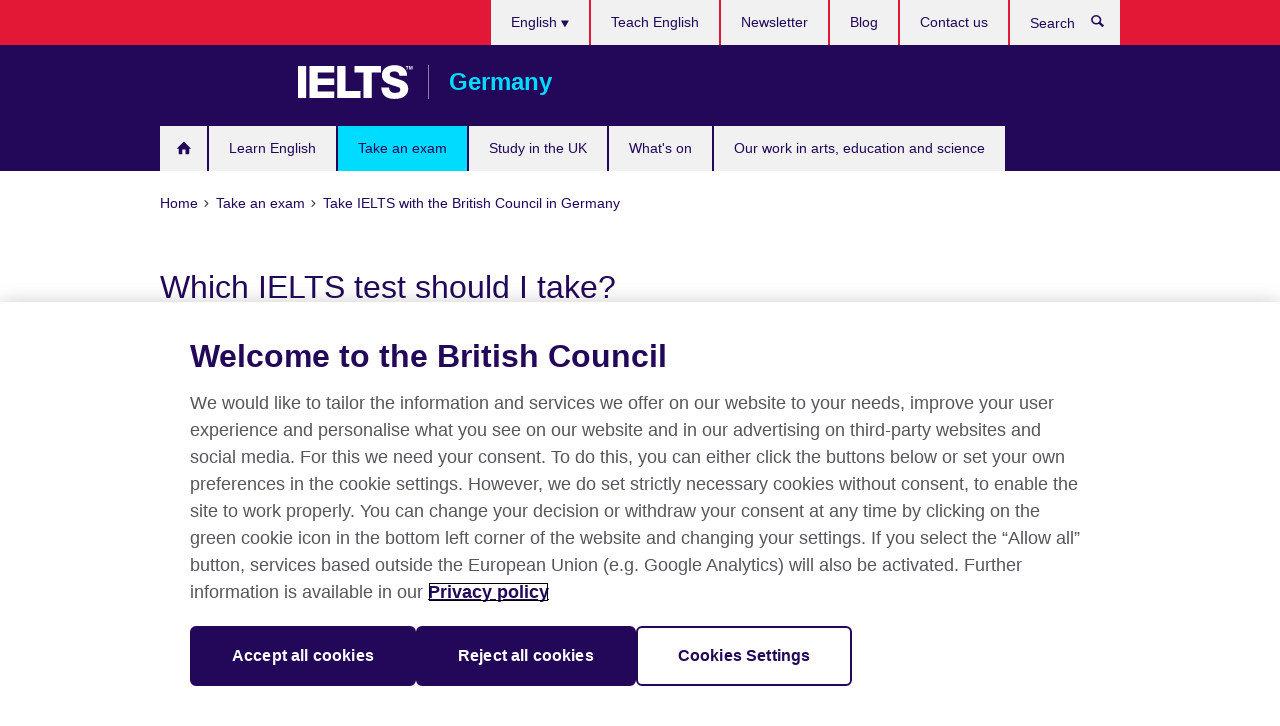

--- FILE ---
content_type: text/html; charset=utf-8
request_url: https://www.britishcouncil.de/en/exam/ielts/which-test
body_size: 9817
content:
<!DOCTYPE html>
<html lang="en"
      dir="ltr"
      class="ltr">
<head>
  <!--[if IE]><![endif]-->
<meta http-equiv="Content-Type" content="text/html; charset=utf-8" />
<script> dataLayer = [{"pageTitle":"Which IELTS test should I take?","pageCategory":"listing_page"}] </script>
<!-- OneTrust Cookies Consent Notice start -->
    <script>window.dataLayer = window.dataLayer || []; function gtag(){dataLayer.push(arguments);} gtag("set", "developer_id.dNzMyY2", true); gtag("consent", "default", {"analytics_storage": "denied"}); gtag("consent", "default", {"ad_storage": "denied"}); gtag("consent", "default", {"ad_personalization": "denied"}); gtag("consent", "default", {"ad_user_data": "denied"});</script>
	<script src="https://cdn.cookielaw.org/scripttemplates/otSDKStub.js" data-document-language="true"
	type="text/javascript" charset="UTF-8" data-domain-script="76f99e76-4f29-4669-89b9-a908d8bd240e"></script>
	<script type="text/javascript">
	function OptanonWrapper() { }
	</script><!-- OneTrust Cookies Consent Notice end --><!-- Google Tag Manager -->
<script>
  (function (w,d,s,l,i) {
w[l] = w[l]||[];w[l].push({'gtm.start':new Date().getTime(),event:'gtm.js'});var f = d.getElementsByTagName(s)[0],j = d.createElement(s),dl = l != 'dataLayer' ? '&l=' + l : '';j.async = true;j.src = '//www.googletagmanager.com/gtm.js?id=' + i + dl;f.parentNode.insertBefore(j,f);})(window,document,'script','dataLayer','GTM-VMJH');
</script>
<!-- End Google Tag Manager -->
<meta name="WT.sp" content="Germany;SBU-Exams" />
<link href="https://www.britishcouncil.de/en/exam/ielts/which-test" rel="alternate"  hreflang="x-default" /><link href="https://www.britishcouncil.de/pruefung/ielts/welcher-test" rel="alternate" hreflang="de-DE" />
<link href="https://www.britishcouncil.de/en/exam/ielts/which-test" rel="alternate" hreflang="en-DE" />
<meta property="og:image" content="https://www.britishcouncil.de/sites/default/files/website-academic-4.2-0018_rt.jpg" />
<link rel="shortcut icon" href="https://www.britishcouncil.de/profiles/solas2/themes/solas_ui/favicon.ico" type="image/vnd.microsoft.icon" />
<meta name="description" content="There are different types of IELTS test. Before you book your test, make sure to check which test you need." />
<link rel="canonical" href="https://www.britishcouncil.de/en/exam/ielts/which-test" />
<meta name="twitter:dnt" content="on" />
  <title>Choose your IELTS Test Type | British Council Germany</title>
  <meta http-equiv="X-UA-Compatible" content="IE=edge">
  <meta name="HandheldFriendly" content="True">
  <meta name="MobileOptimized" content="320">
  <meta name="viewport" content="width=device-width, initial-scale=1.0">
  <!-- iOS -->
  <link rel="apple-touch-icon" sizes="76x76"
        href="/profiles/solas2/themes/solas_ui/favicons/touch-icon-ipad.png">
  <link rel="apple-touch-icon" sizes="180x180"
        href="/profiles/solas2/themes/solas_ui/favicons/apple-touch-icon.png">
  <!-- Safari -->
  <link rel="mask-icon" color="#23085a"
        href="/profiles/solas2/themes/solas_ui/favicons/safari-pinned-tab.svg">
  <!-- Android -->
  <link rel="shortcut icon" sizes="192x192"
        href="/profiles/solas2/themes/solas_ui/favicons/android-chrome-192x192.png">
  <!-- Microsoft -->
  <meta name="msapplication-TileColor" content="#23085a">
  <meta name="msapplication-config" content="/favicons/browserconfig.xml">
  <meta name="theme-color" content="#ffffff">
  <meta http-equiv="cleartype" content="on">
  <link type="text/css" rel="stylesheet" href="/sites/default/files/advagg_css/css__gUwrWmDSCYDpNT-ZgT90lg3qnBO5bhMRTuszI3FZdGE__NddIO3YqwbFuLJ1SpObv95pgccLJqWX0xe4khRt6KhE__p74xwzPlwh7CY3oHXFV5qhCHaxRBBLqXn8aQFu-9pLM.css" media="all" />
<link type="text/css" rel="stylesheet" href="https://sui.britishcouncil.org/2.1.0/css/bc-theme.css" media="all" />
<link type="text/css" rel="stylesheet" href="/sites/default/files/advagg_css/css__hsPZLzddXHYH4_iROeZX0J-C6kPncbXd1yZ6-H2yiiY__YF7TVTwfBV_pym1OoBz9OdGPPKAJV3_4qiQm9viRrO4__p74xwzPlwh7CY3oHXFV5qhCHaxRBBLqXn8aQFu-9pLM.css" media="all" />
  <script src="/sites/default/files/advagg_js/js__XKqiBvZcB9K0EtZgl_-1bz5LyPEH_u8ah8XcuScspq8__2YujpmtfV0cviqjpUJ84wujhW7ha_JqiXl85CalCQYI__p74xwzPlwh7CY3oHXFV5qhCHaxRBBLqXn8aQFu-9pLM.js"></script>
<script src="/sites/default/files/advagg_js/js__YT6D1B_BKxvm6JCH_t9sZNI5L6yITa_DlU5QcSlOkAU__OXobH7d1IP1o3WABlniIrU_-pcJacVSIPUv9bpD-6pQ__p74xwzPlwh7CY3oHXFV5qhCHaxRBBLqXn8aQFu-9pLM.js"></script>
<script src="/sites/default/files/advagg_js/js__M7e6Ey_aUcI73wypDYkhHVl87sFZzDDYq_haqtRJfnE__jCDCpE6OeR7H4TS9az9610UGeYXO0_I5IvdZRsNNrUg__p74xwzPlwh7CY3oHXFV5qhCHaxRBBLqXn8aQFu-9pLM.js"></script>
<script src="/sites/default/files/advagg_js/js__wRlYfEmJm6hjfvuapzq0pNOWP4LXmYMTM_tG7fZ_Bso__BsaKROlqVoH1U-25O4BHSOvj0FOd9mpaW6cDEgy8HfE__p74xwzPlwh7CY3oHXFV5qhCHaxRBBLqXn8aQFu-9pLM.js"></script>
<script>
<!--//--><![CDATA[//><!--
jQuery.extend(Drupal.settings, {"basePath":"\/","pathPrefix":"en\/","setHasJsCookie":0,"ajaxPageState":{"theme":"solas_ui","theme_token":"3PEvLLeMBWM2xuL82hWFNTKwxXlgzI9Boiabavgl_G0","css":{"modules\/system\/system.base.css":1,"modules\/field\/theme\/field.css":1,"profiles\/solas2\/modules\/contrib\/gathercontent\/css\/gathercontent_style.css":1,"modules\/node\/node.css":1,"profiles\/solas2\/modules\/contrib\/relation_add\/relation_add.css":1,"profiles\/solas2\/modules\/custom\/webtrends_simple\/webtrends_data_display\/css\/webtrends_data_display.css":1,"profiles\/solas2\/modules\/contrib\/views\/css\/views.css":1,"https:\/\/sui.britishcouncil.org\/2.1.0\/css\/bc-theme.css":1,"profiles\/solas2\/modules\/contrib\/ctools\/css\/ctools.css":1,"profiles\/solas2\/modules\/custom\/solas_admin\/solas_admin_menu\/solas_admin_menu.css":1,"modules\/locale\/locale.css":1,"profiles\/solas2\/themes\/solas_ui\/css\/solas-ui-overrides.css":1,"profiles\/solas2\/themes\/solas_ui\/css\/solas-ui-widgets.css":1,"profiles\/solas2\/themes\/solas_ui\/css\/solas-ui-admin.css":1,"profiles\/solas2\/themes\/solas_ui\/css\/solas-ui-integration.css":1},"js":{"https:\/\/sui.britishcouncil.org\/2.1.0\/scripts\/main.js":1,"profiles\/solas2\/themes\/solas_ui\/js\/init.js":1,"profiles\/solas2\/themes\/solas_ui\/js\/ajax.js":1,"profiles\/solas2\/themes\/solas_ui\/js\/listings.js":1,"profiles\/solas2\/themes\/solas_ui\/js\/filters.js":1,"profiles\/solas2\/themes\/solas_ui\/js\/forms.js":1,"profiles\/solas2\/themes\/solas_ui\/js\/maps.js":1,"profiles\/solas2\/themes\/solas_ui\/js\/bookeo.js":1,"profiles\/solas2\/themes\/solas_ui\/js\/icon-insertion.js":1,"profiles\/solas2\/themes\/solas_ui\/js\/libs\/jquery.validate.min.js":1,"profiles\/solas2\/themes\/solas_ui\/js\/menus.js":1,"profiles\/solas2\/themes\/bootstrap\/js\/bootstrap.js":1,"profiles\/solas2\/modules\/contrib\/jquery_update\/replace\/jquery\/1.8\/jquery.min.js":1,"misc\/jquery-extend-3.4.0.js":1,"misc\/jquery-html-prefilter-3.5.0-backport.js":1,"misc\/jquery.once.js":1,"misc\/drupal.js":1,"misc\/form-single-submit.js":1,"profiles\/solas2\/modules\/contrib\/entityreference\/js\/entityreference.js":1,"profiles\/solas2\/modules\/features\/solas_ct_event\/js\/solas_ct_event.js":1,"profiles\/solas2\/modules\/custom\/solas_field_formatters\/solas_ff_exams_widget\/js\/solas_ff_exams_widget.js":1,"profiles\/solas2\/modules\/custom\/webtrends_simple\/webtrends_data_display\/js\/webtrends_data_display.js":1,"profiles\/solas2\/modules\/contrib\/field_group\/field_group.js":1}},"better_exposed_filters":{"views":{"solas_news_alerts":{"displays":{"news_alert":{"filters":[]}}},"promos_test_revs":{"displays":{"block":{"filters":[]}}},"promo_sbar_revs":{"displays":{"block":{"filters":[]}}},"people_listing":{"displays":{"people_listing":{"filters":[]}}}}},"addSuiIcons":{"accessibility_text":"Opens in a new tab or window."},"urlIsAjaxTrusted":{"\/en\/search":true},"googleMapsApi":{"key":"AIzaSyCaot_vEl5pGDJ35FbtR19srhUErCdgR9k"},"isFront":false,"field_group":{"div":"full"},"solas_ct_webform":{"serverMaxFileSize":67108864,"currentTheme":"solas_ui"},"password":{"strengthTitle":"Password compliance:"},"type":"setting","bootstrap":{"anchorsFix":"0","anchorsSmoothScrolling":"0","formHasError":1,"popoverEnabled":"0","popoverOptions":{"animation":1,"html":0,"placement":"right","selector":"","trigger":"click","triggerAutoclose":1,"title":"","content":"","delay":0,"container":"body"},"tooltipEnabled":"0","tooltipOptions":{"animation":1,"html":0,"placement":"auto left","selector":"","trigger":"hover focus","delay":0,"container":"body"}}});
//--><!]]>
</script>

<script>(window.BOOMR_mq=window.BOOMR_mq||[]).push(["addVar",{"rua.upush":"false","rua.cpush":"false","rua.upre":"false","rua.cpre":"false","rua.uprl":"false","rua.cprl":"false","rua.cprf":"false","rua.trans":"","rua.cook":"false","rua.ims":"false","rua.ufprl":"false","rua.cfprl":"false","rua.isuxp":"false","rua.texp":"norulematch","rua.ceh":"false","rua.ueh":"false","rua.ieh.st":"0"}]);</script>
<script>!function(){function o(n,i){if(n&&i)for(var r in i)i.hasOwnProperty(r)&&(void 0===n[r]?n[r]=i[r]:n[r].constructor===Object&&i[r].constructor===Object?o(n[r],i[r]):n[r]=i[r])}try{var n=decodeURIComponent("%7B%0A%22RT%22%3A%7B%22cookie%22%3A%22%22%7D%0A%7D");if(n.length>0&&window.JSON&&"function"==typeof window.JSON.parse){var i=JSON.parse(n);void 0!==window.BOOMR_config?o(window.BOOMR_config,i):window.BOOMR_config=i}}catch(r){window.console&&"function"==typeof window.console.error&&console.error("mPulse: Could not parse configuration",r)}}();</script>
                              <script>!function(e){var n="https://s.go-mpulse.net/boomerang/";if("False"=="True")e.BOOMR_config=e.BOOMR_config||{},e.BOOMR_config.PageParams=e.BOOMR_config.PageParams||{},e.BOOMR_config.PageParams.pci=!0,n="https://s2.go-mpulse.net/boomerang/";if(window.BOOMR_API_key="GFYB7-E28QN-UXTEV-T9AT2-PFUUJ",function(){function e(){if(!o){var e=document.createElement("script");e.id="boomr-scr-as",e.src=window.BOOMR.url,e.async=!0,i.parentNode.appendChild(e),o=!0}}function t(e){o=!0;var n,t,a,r,d=document,O=window;if(window.BOOMR.snippetMethod=e?"if":"i",t=function(e,n){var t=d.createElement("script");t.id=n||"boomr-if-as",t.src=window.BOOMR.url,BOOMR_lstart=(new Date).getTime(),e=e||d.body,e.appendChild(t)},!window.addEventListener&&window.attachEvent&&navigator.userAgent.match(/MSIE [67]\./))return window.BOOMR.snippetMethod="s",void t(i.parentNode,"boomr-async");a=document.createElement("IFRAME"),a.src="about:blank",a.title="",a.role="presentation",a.loading="eager",r=(a.frameElement||a).style,r.width=0,r.height=0,r.border=0,r.display="none",i.parentNode.appendChild(a);try{O=a.contentWindow,d=O.document.open()}catch(_){n=document.domain,a.src="javascript:var d=document.open();d.domain='"+n+"';void(0);",O=a.contentWindow,d=O.document.open()}if(n)d._boomrl=function(){this.domain=n,t()},d.write("<bo"+"dy onload='document._boomrl();'>");else if(O._boomrl=function(){t()},O.addEventListener)O.addEventListener("load",O._boomrl,!1);else if(O.attachEvent)O.attachEvent("onload",O._boomrl);d.close()}function a(e){window.BOOMR_onload=e&&e.timeStamp||(new Date).getTime()}if(!window.BOOMR||!window.BOOMR.version&&!window.BOOMR.snippetExecuted){window.BOOMR=window.BOOMR||{},window.BOOMR.snippetStart=(new Date).getTime(),window.BOOMR.snippetExecuted=!0,window.BOOMR.snippetVersion=12,window.BOOMR.url=n+"GFYB7-E28QN-UXTEV-T9AT2-PFUUJ";var i=document.currentScript||document.getElementsByTagName("script")[0],o=!1,r=document.createElement("link");if(r.relList&&"function"==typeof r.relList.supports&&r.relList.supports("preload")&&"as"in r)window.BOOMR.snippetMethod="p",r.href=window.BOOMR.url,r.rel="preload",r.as="script",r.addEventListener("load",e),r.addEventListener("error",function(){t(!0)}),setTimeout(function(){if(!o)t(!0)},3e3),BOOMR_lstart=(new Date).getTime(),i.parentNode.appendChild(r);else t(!1);if(window.addEventListener)window.addEventListener("load",a,!1);else if(window.attachEvent)window.attachEvent("onload",a)}}(),"".length>0)if(e&&"performance"in e&&e.performance&&"function"==typeof e.performance.setResourceTimingBufferSize)e.performance.setResourceTimingBufferSize();!function(){if(BOOMR=e.BOOMR||{},BOOMR.plugins=BOOMR.plugins||{},!BOOMR.plugins.AK){var n=""=="true"?1:0,t="",a="ck6b3qaxfuxmu2lvq6ha-f-bdb5665dc-clientnsv4-s.akamaihd.net",i="false"=="true"?2:1,o={"ak.v":"39","ak.cp":"35045","ak.ai":parseInt("251977",10),"ak.ol":"0","ak.cr":8,"ak.ipv":4,"ak.proto":"h2","ak.rid":"90cc1176","ak.r":47370,"ak.a2":n,"ak.m":"b","ak.n":"essl","ak.bpcip":"18.188.29.0","ak.cport":55832,"ak.gh":"23.208.24.77","ak.quicv":"","ak.tlsv":"tls1.3","ak.0rtt":"","ak.0rtt.ed":"","ak.csrc":"-","ak.acc":"","ak.t":"1769310094","ak.ak":"hOBiQwZUYzCg5VSAfCLimQ==epTxDug7c/hTKDHjSLoZLO4LRAaazidB49wdxPzL1vbNpSr6/Dv9oHGGzjQ0qyzsPKAEF/yC/xtQhZC5MtQcOe0yrcYMEf3G8FkLUqTBxnk7rYItHhDGqvT16w1xD99N+FJv/fXklUwUywHyhQSrXriqzGDxXWW0AzFSPxpDlzGIPA/UYCMVz1t5WuVwLyRZcOBDlMGy8QWHtHCWRTJ3Y6/7NP16B3Rva0a/wWbMBAcOOMyHDgmtFBEwMkas0JgTSAgUkTELvd4uIE17U5cZ1F4sp2CYcB/NkeaPTXlUgpKlzxlbR0VfsryqsjPcg05FhkjYI6SfEaDguoeJ0NkTAcSKSq0MxmKrt3agv/MHoxxrGzw/8qCwjiJtOpZy5R5sCa5gaVQ51YpZvaFVhxZCSnAO1gbp0pJJGEqNw89XHFY=","ak.pv":"655","ak.dpoabenc":"","ak.tf":i};if(""!==t)o["ak.ruds"]=t;var r={i:!1,av:function(n){var t="http.initiator";if(n&&(!n[t]||"spa_hard"===n[t]))o["ak.feo"]=void 0!==e.aFeoApplied?1:0,BOOMR.addVar(o)},rv:function(){var e=["ak.bpcip","ak.cport","ak.cr","ak.csrc","ak.gh","ak.ipv","ak.m","ak.n","ak.ol","ak.proto","ak.quicv","ak.tlsv","ak.0rtt","ak.0rtt.ed","ak.r","ak.acc","ak.t","ak.tf"];BOOMR.removeVar(e)}};BOOMR.plugins.AK={akVars:o,akDNSPreFetchDomain:a,init:function(){if(!r.i){var e=BOOMR.subscribe;e("before_beacon",r.av,null,null),e("onbeacon",r.rv,null,null),r.i=!0}return this},is_complete:function(){return!0}}}}()}(window);</script></head>
<body
  class="page-node-8019 node-type-listing-page ielts-branding i18n-en" >
  <!-- Google Tag Manager -->
<noscript>
<iframe src="//www.googletagmanager.com/ns.html?id=GTM-VMJH&pageTitle=Which%20IELTS%20test%20should%20I%20take%3F&pageCategory=listing_page" height="0" width="0" style="display:none;visibility:hidden"></iframe>
</noscript>
<!-- End Google Tag Manager -->
  <div id="skip-link">
    <a href="#main-content"
       class="element-invisible element-focusable">Skip to main content</a>
  </div>
<header role="banner" class="navbar bc-navbar-default bc-navbar-has-support-area">
  <div class="container">
    <h2 class="navbar-header">
      <div class="navbar-brand">
                  <a class="bc-brand-logo"
             href="/en">British Council</a>
                                          <span class="bc-brand-slogan">Germany</span>
              </div>
    </h2>

          <div class="bc-btn-navbar-group" role="group" aria-label="navbar-group">
        <button type="button" class="btn btn-default bc-menu-toggle" data-target=".mega-menu .navbar-nav">
          Menu          <div class="menu-icon">
            <span></span>
            <span></span>
            <span></span>
            <span></span>
          </div>
        </button>
      </div>
    
          <nav role="navigation" class="mega-menu">
                  <ul class="nav navbar-nav bc-primary-nav bc-navbar-nav-has-home-icon"><li class="first collapsed"><a href="/en" title="">Home</a></li>
<li class="expanded"><a href="/en/english">Learn English</a><ul class="dropdown-menu"><li class="first leaf"><a href="/en/english/adults/english-online">English Online course</a></li>
<li class="leaf"><a href="https://englishonline.britishcouncil.org/ielts-coach/?c=de&amp;country=de" title="IELTS Coach – personalised, online coaching">IELTS Coach – personalised, online coaching</a></li>
<li class="leaf"><a href="https://englishonline.britishcouncil.org/english-self-study/?c=de&amp;country=de" title="Learn English at your own pace with exercises created by English experts. On-the-go, affordable learning.">English Online: Self-Study course</a></li>
<li class="leaf"><a href="/en/english/online-corporate-english-solutions">Online Corporate English Solutions</a></li>
<li class="leaf"><a href="/en/english/online/englishscore-tutors">EnglishScore Tutors - personal online English tutors</a></li>
<li class="leaf"><a href="/en/english/online/englishscore-tutors-teens">EnglishScore Tutors for teens – 1:1 online English tutoring for 13- to 17-year-olds</a></li>
<li class="leaf"><a href="/en/study-uk/learn-english-uk">Learn English in the UK</a></li>
<li class="collapsed"><a href="/en/english/websites">LearnEnglish websites</a></li>
<li class="last leaf"><a href="/en/english/apps">LearnEnglish apps</a></li>
</ul></li>
<li class="expanded active-trail active"><a href="/en/exam" class="active-trail active-trail">Take an exam</a><ul class="dropdown-menu"><li class="first expanded active-trail active"><a href="/en/exam/ielts" class="active-trail active-trail">Take IELTS with the British Council in Germany</a><ul class="dropdown-menu"><li class="first collapsed"><a href="/en/exam/ielts/why-choose">Why choose IELTS?</a></li>
<li class="leaf active-trail active"><a href="/en/exam/ielts/which-test" class="active-trail active-trail active-trail active-trail active">Which IELTS test should I take?</a></li>
<li class="collapsed"><a href="/en/exam/ielts/dates-fees-locations">IELTS test dates, fees and locations</a></li>
<li class="collapsed"><a href="/en/exam/ielts/prepare">Prepare for your IELTS test</a></li>
<li class="leaf"><a href="/en/exam/ielts/test-day">Understand what happens on your test day</a></li>
<li class="leaf"><a href="/en/exam/ielts/results">IELTS Results: Access your scores faster than ever</a></li>
<li class="leaf"><a href="/en/exam/ielts/one-skill-retake">IELTS One Skill Retake</a></li>
<li class="leaf"><a href="/en/exam/ielts/test-taker-portal">Test Taker Portal</a></li>
<li class="leaf"><a href="/en/exam/ielts/cancellation-refund-policy">IELTS cancellation and refund policy</a></li>
<li class="last collapsed"><a href="/en/exam/ielts/study-abroad">Study abroad with IELTS</a></li>
</ul></li>
<li class="collapsed"><a href="/en/exam/ielts/uk-visas-immigration">IELTS tests for UK Visas and Immigration</a></li>
<li class="collapsed"><a href="/en/exam/aptis">Aptis ESOL</a></li>
<li class="collapsed"><a href="/en/exam/why">Why take an exam with the British Council?</a></li>
<li class="last collapsed"><a href="/en/exam/ielts/schools-institutions">IELTS for schools and institutions</a></li>
</ul></li>
<li class="expanded"><a href="/en/study-uk">Study in the UK</a><ul class="dropdown-menu"><li class="first leaf"><a href="/en/study-uk/alumni-awards">Alumni Awards</a></li>
<li class="collapsed"><a href="/en/study-uk/higher-education-fairs">Higher education fairs</a></li>
<li class="leaf"><a href="/en/study-uk/eu-exit">EU Student Visa Advice</a></li>
<li class="leaf"><a href="/en/study-uk/want">Want to study in the UK?</a></li>
<li class="leaf"><a href="/en/study-uk/schools-uk">Schools in the UK</a></li>
<li class="leaf"><a href="/en/study-uk/faqs" title="Our answers to students&#039; most frequent questions">Education FAQs</a></li>
<li class="leaf"><a href="/en/study-uk/meet-the-universities">Study UK: Free Webinars</a></li>
<li class="leaf"><a href="/en/study-uk/funding">Scholarships and financial support</a></li>
<li class="last leaf"><a href="/en/germany-uk-alumni-network">UK Alumni Network</a></li>
</ul></li>
<li class="collapsed"><a href="/en/events">What&#039;s on</a></li>
<li class="last expanded"><a href="/en/programmes">Our work in arts, education and science</a><ul class="dropdown-menu"><li class="first collapsed"><a href="/en/programmes/english-programmes">Our work in English</a></li>
<li class="collapsed"><a href="/en/programmes/arts">Our work in the arts</a></li>
<li class="collapsed"><a href="/en/programmes/education">Our work in education</a></li>
<li class="last collapsed"><a href="/en/programmes/science">Our work in science</a></li>
</ul></li>
</ul>                          <ul class="bc-navbar-support">
                          <li class="hidden-xs hidden-sm">
                <nav>
                  
  <div class="sr-only">Choose your language</div>

<ul class="nav navbar-nav bc-navbar-lang-switcher">
  <li class="dropdown">
    <a href="#" class="bc-dropdown-toggle">
      English      <svg class="bc-svg bc-svg-down-dir" aria-hidden="true">
  <use xlink:href="#icon-down-dir"></use>
</svg>
    </a>
    <div class="item-list"><ul class="dropdown-menu"><li class="list-item-class first"><a href="/pruefung/ielts/welcher-test">Deutsch</a></li>
<li class="list-item-class active last"><a href="/en/exam/ielts/which-test" class="active">English</a></li>
</ul></div>  </li>
</ul>
                </nav>
              </li>
                                                  <li>
                <ul class="nav navbar-nav"><li class="first leaf"><a href="/en/teach" title="">Teach English</a></li>
<li class="leaf"><a href="/en/about/newsletter" title="">Newsletter</a></li>
<li class="leaf"><a href="https://www.britishcouncil.de/en/blog" title="">Blog</a></li>
<li class="last leaf"><a href="/en/about/contact">Contact us</a></li>
</ul>              </li>
                                      <li>
                <a data-target=".bc-navbar-search" class="bc-btn-search bc-search-toggle">
                  <svg class="bc-svg bc-svg-search" aria-hidden="true">
  <use xlink:href="#icon-search"></use>
</svg>
                  Show search                </a>
                <div class="bc-navbar-search">
                  

<form action="/en/search" method="get" id="views-exposed-form-elastic-search-search-blk" accept-charset="UTF-8"><div>
<div class="input-group">
            <label class="sr-only" for="edit-search-api-views-fulltext">
        Search      </label>
        <div class="form-item-search-api-views-fulltext form-group">
 <input placeholder="Search" class="form-control form-text" type="text" id="edit-search-api-views-fulltext" name="search_api_views_fulltext" value="" size="30" maxlength="128" />
</div>
    <span class="input-group-btn">
    <button type="submit" id="edit-submit-elastic-search" name="" value="Search" class="btn btn-primary form-submit form-submit">Search</button>
  </span>
</div>
</div></form>                  <a href="#navbar-search-form" class="bc-btn-close bc-search-toggle" data-target=".bc-navbar-search">
                    <svg class="bc-svg bc-svg-cross" aria-hidden="true">
  <use xlink:href="#icon-cross"></use>
</svg>
                    Close search                  </a>
                </div>
              </li>
                                      <li class="hidden-md hidden-lg">
                
  <div class="sr-only">Choose your language</div>

<ul class="nav navbar-nav bc-navbar-lang-switcher">
  <li class="dropdown">
    <a href="#" class="bc-dropdown-toggle">
      English      <svg class="bc-svg bc-svg-down-dir" aria-hidden="true">
  <use xlink:href="#icon-down-dir"></use>
</svg>
    </a>
    <div class="item-list"><ul class="dropdown-menu"><li class="list-item-class first"><a href="/pruefung/ielts/welcher-test">Deutsch</a></li>
<li class="list-item-class active last"><a href="/en/exam/ielts/which-test" class="active">English</a></li>
</ul></div>  </li>
</ul>
              </li>
                      </ul>
              </nav>
    
      </div>
</header>


<div class="main-container container">

  
  
        
  
  
      <ol vocab="https://schema.org/" typeof="BreadcrumbList" class="breadcrumb"><li property="itemListElement" typeof="ListItem"><a href="/en" property="item" typeof="WebPage"><span property="name">Home</span></a><meta property="position" content="1"></li><li property="itemListElement" typeof="ListItem"><a href="/en/exam" property="item" typeof="WebPage"><span property="name">Take an exam</span></a><meta property="position" content="2"></li><li property="itemListElement" typeof="ListItem"><a href="/en/exam/ielts" property="item" typeof="WebPage"><span property="name">Take IELTS with the British Council in Germany</span></a><meta property="position" content="3"></li></ol>  
      <div class="page-header">
      <div class="row">
        <div class="col-xs-12 col-md-8">
                    <h1>Which IELTS test should I take?</h1>
                  </div>
      </div>
    </div>
  
      <div class="row bc-context-nav">
      <div class="col-xs-12 hidden-md hidden-lg">
        

<div class="bc-btn-secondary-nav-group" role="group" aria-label="navbar-group">
  <button type="button" class="btn btn-default bc-menu-toggle" data-target=".bc-nav-subnav">
    In this section    <div class="menu-icon">
      <span></span>
      <span></span>
      <span></span>
      <span></span>
    </div>
  </button>
</div>


<nav class="bc-nav-subnav">
        <div class="bc-nav-title">
    <a href="/en/exam/ielts" class="active-trail active-trail active-trail">Take IELTS with the British Council in Germany</a>  </div>
    <ul class="nav"><li class="first collapsed menu-mlid-6031"><a href="/en/exam/ielts/why-choose">Why choose IELTS?</a></li>
<li class="leaf active-trail active menu-mlid-7609 active"><a href="/en/exam/ielts/which-test" class="active-trail active-trail active-trail active-trail active-trail active">Which IELTS test should I take?</a></li>
<li class="collapsed menu-mlid-6037"><a href="/en/exam/ielts/dates-fees-locations">IELTS test dates, fees and locations</a></li>
<li class="collapsed menu-mlid-7611"><a href="/en/exam/ielts/prepare">Prepare for your IELTS test</a></li>
<li class="leaf menu-mlid-6042"><a href="/en/exam/ielts/test-day">Understand what happens on your test day</a></li>
<li class="leaf menu-mlid-6043"><a href="/en/exam/ielts/results">IELTS Results: Access your scores faster than ever</a></li>
<li class="leaf menu-mlid-6781"><a href="/en/exam/ielts/one-skill-retake">IELTS One Skill Retake</a></li>
<li class="leaf menu-mlid-6044"><a href="/en/exam/ielts/test-taker-portal">Test Taker Portal</a></li>
<li class="leaf menu-mlid-6045"><a href="/en/exam/ielts/cancellation-refund-policy">IELTS cancellation and refund policy</a></li>
<li class="last collapsed menu-mlid-2489"><a href="/en/exam/ielts/study-abroad">Study abroad with IELTS</a></li>
</ul></nav>
      </div>
    </div>
  
  
  <div class="row">
    
    <section role="main" class="col-xs-12 col-md-8">
      <a id="main-content"></a>

      
            
  



<!--Field name: body-->
  <div class="bc-body-text"><h2>Not sure which IELTS test to take? We can help! </h2>
<p>There are different types of IELTS tests you can take. IELTS can help you move around the world, get the job you've always wanted or just demonstrate that you have improved your English. </p>
<p>The test you should choose depends on what you want to do.</p>
<p>Broadly speaking, there are two test types you can choose from:</p>
<ul>
<li><a href="/en/exam/ielts/which-test/academic">IELTS Academic</a></li>
<li><a href="/en/exam/ielts/which-test/general-training">IELTS General Training</a></li>
</ul>
<p>Before choosing your IELTS test type, make sure to check which test you need with the organisations you are applying to.</p></div>



<div class="view-people-listing view view-people-listing view-id-people_listing view-display-id-people_listing view-dom-id-3620ddbd320f241ea4cdb579753361b0">
        
  
  
      
      
<article data-type="listing" data-test-ctname="person" class="bc-list-item-standard">
  
      <div class="bc-list-item-media">
      
<!--Field name: field_generic_media-->
  
  
<!--Field name: field_image-->
  <img class="img-responsive bc-landscape lazyload blur-up" width="630" height="354" alt="An IELTS student" src="https://www.britishcouncil.de/sites/default/files/styles/bc-landscape-100x56/public/ielts-acadmic-listing-image.jpeg?itok=qI5LXs1h" data-sizes="auto" data-srcset="https://www.britishcouncil.de/sites/default/files/styles/bc-landscape-270x152/public/ielts-acadmic-listing-image.jpeg?itok=4xRGq4UA 270w, https://www.britishcouncil.de/sites/default/files/styles/bc-landscape-300x169/public/ielts-acadmic-listing-image.jpeg?itok=fPFfiu6x 300w, https://www.britishcouncil.de/sites/default/files/styles/bc-landscape-630x354/public/ielts-acadmic-listing-image.jpeg?itok=StEYnu1C 630w, https://www.britishcouncil.de/sites/default/files/styles/bc-landscape-800x450/public/ielts-acadmic-listing-image.jpeg?itok=PqyL8a0e 800w, https://www.britishcouncil.de/sites/default/files/styles/bc-landscape-950x534/public/ielts-acadmic-listing-image.jpeg?itok=YAejU1lD 950w, https://www.britishcouncil.de/sites/default/files/styles/bc-landscape-1280x720/public/ielts-acadmic-listing-image.jpeg?itok=fBVJ-52u 1280w, https://www.britishcouncil.de/sites/default/files/styles/bc-landscape-1440x810/public/ielts-acadmic-listing-image.jpeg?itok=k7d8qaZU 1440w" />
    </div>
    <header class="bc-list-item-header">
    <h2 class="bc-list-item-title">
       IELTS Academic    </h2>
    <h3 class="bc-list-item-subtitle">
          </h3>
  </header>
  <div class="bc-list-item-body">
    <!--Field name: body-->
  <div class="bc-body-text"><p>If you’re planning to pursue higher education or are looking for professional opportunities in English-speaking countries, the <a href="/en/exam/ielts/which-test/academic">IELTS Academic</a> test is probably a good fit for you. It uses more academic language and assesses whether you have the readiness to begin studies or training.</p>
<p>IELTS Academic is available both on paper and on computer at our test centres, as well as remotely through IELTS Online.</p>
<p><a class="btn btn-default" href="https://ieltsregistration.britishcouncil.org/?country=de">Book IELTS Academic</a></p></div>
  </div>
</article>
  
<article data-type="listing" data-test-ctname="person" class="bc-list-item-standard">
  
      <div class="bc-list-item-media">
      
<!--Field name: field_generic_media-->
  
  
<!--Field name: field_image-->
  <img class="img-responsive bc-landscape lazyload blur-up" width="630" height="354" alt="Some IELTS students" src="https://www.britishcouncil.de/sites/default/files/styles/bc-landscape-100x56/public/ielts-general-training-listing-image.jpeg?itok=p9XfU760" data-sizes="auto" data-srcset="https://www.britishcouncil.de/sites/default/files/styles/bc-landscape-270x152/public/ielts-general-training-listing-image.jpeg?itok=ghhj2KqO 270w, https://www.britishcouncil.de/sites/default/files/styles/bc-landscape-300x169/public/ielts-general-training-listing-image.jpeg?itok=iBAger0_ 300w, https://www.britishcouncil.de/sites/default/files/styles/bc-landscape-630x354/public/ielts-general-training-listing-image.jpeg?itok=4xNgAX7P 630w, https://www.britishcouncil.de/sites/default/files/styles/bc-landscape-800x450/public/ielts-general-training-listing-image.jpeg?itok=tamQnCdp 800w, https://www.britishcouncil.de/sites/default/files/styles/bc-landscape-950x534/public/ielts-general-training-listing-image.jpeg?itok=gaVxuKIQ 950w, https://www.britishcouncil.de/sites/default/files/styles/bc-landscape-1280x720/public/ielts-general-training-listing-image.jpeg?itok=6fQepf3F 1280w, https://www.britishcouncil.de/sites/default/files/styles/bc-landscape-1440x810/public/ielts-general-training-listing-image.jpeg?itok=vO7uW09d 1440w" />
    </div>
    <header class="bc-list-item-header">
    <h2 class="bc-list-item-title">
       IELTS General Training    </h2>
    <h3 class="bc-list-item-subtitle">
          </h3>
  </header>
  <div class="bc-list-item-body">
    <!--Field name: body-->
  <div class="bc-body-text"><p>If you are aiming to study at a level below a degree, work in English-speaking countries or your own country, or immigrate to an English-speaking country, the <a href="/en/exam/ielts/which-test/general-training">IELTS General Training test</a> is the right choice for you.</p>
<p>IELTS General Training is available both on paper or on computer.</p>
<p><a class="btn btn-default" href="https://ieltsregistration.britishcouncil.org/?country=de" target="_blank">Book IELTS General Training</a></p></div>
  </div>
</article>

    
  
  
  
  
  
  </div>

    </section>

          <section class="col-xs-12 col-md-4 bc-col-sidebar" role="complementary">
        
  

<div class="bc-btn-secondary-nav-group" role="group" aria-label="navbar-group">
  <button type="button" class="btn btn-default bc-menu-toggle" data-target=".bc-nav-subnav">
    In this section    <div class="menu-icon">
      <span></span>
      <span></span>
      <span></span>
      <span></span>
    </div>
  </button>
</div>


<nav class="bc-nav-subnav">
        <div class="bc-nav-title">
    <a href="/en/exam/ielts" class="active-trail">Take IELTS with the British Council in Germany</a>  </div>
    <ul class="nav"><li class="first collapsed menu-mlid-6031"><a href="/en/exam/ielts/why-choose">Why choose IELTS?</a></li>
<li class="leaf active-trail active menu-mlid-7609 active"><a href="/en/exam/ielts/which-test" class="active-trail active-trail active">Which IELTS test should I take?</a></li>
<li class="collapsed menu-mlid-6037"><a href="/en/exam/ielts/dates-fees-locations">IELTS test dates, fees and locations</a></li>
<li class="collapsed menu-mlid-7611"><a href="/en/exam/ielts/prepare">Prepare for your IELTS test</a></li>
<li class="leaf menu-mlid-6042"><a href="/en/exam/ielts/test-day">Understand what happens on your test day</a></li>
<li class="leaf menu-mlid-6043"><a href="/en/exam/ielts/results">IELTS Results: Access your scores faster than ever</a></li>
<li class="leaf menu-mlid-6781"><a href="/en/exam/ielts/one-skill-retake">IELTS One Skill Retake</a></li>
<li class="leaf menu-mlid-6044"><a href="/en/exam/ielts/test-taker-portal">Test Taker Portal</a></li>
<li class="leaf menu-mlid-6045"><a href="/en/exam/ielts/cancellation-refund-policy">IELTS cancellation and refund policy</a></li>
<li class="last collapsed menu-mlid-2489"><a href="/en/exam/ielts/study-abroad">Study abroad with IELTS</a></li>
</ul></nav>








      </section>  <!-- /#sidebar-second -->
      </div>

  
  
</div>


<footer class="bc-footer">
  <div class="container">
    <div class="row">

              <div class="col-xs-12 col-md-9 col-lg-9">
                                <nav><ul class="bc-footer-nav"><li class="first expanded"><a href="/en/about">About us</a><ul><li class="first leaf"><a href="/en/about/newsletter" title="">Subscribe to our newsletter</a></li>
<li class="leaf"><a href="/en/about/equal">Equality, Diversity and Inclusion</a></li>
<li class="collapsed"><a href="/en/about/our-green-agenda">Our Green Agenda</a></li>
<li class="leaf"><a href="/en/about/jobs">Job opportunities</a></li>
<li class="leaf"><a href="/en/message-country-director">A Message from the Country Director</a></li>
<li class="leaf"><a href="/en/press-releases">Press releases</a></li>
<li class="last leaf"><a href="https://www.britishcouncil.org/work/affiliate?country=de" title="">Affiliate marketing</a></li>
</ul></li>
<li class="expanded"><a href="/en/partnerships">Partnerships</a><ul><li class="first leaf"><a href="/en/partnerships/why-partner-with-us">Why partner with us?</a></li>
<li class="leaf"><a href="/en/partnerships/partners">Who we work with?</a></li>
<li class="last collapsed"><a href="/en/partnerships/human-stories">Human Stories</a></li>
</ul></li>
<li class="last expanded"><a href="/en/teach">Teach English</a><ul><li class="first collapsed"><a href="/en/teach/online-courses">Online courses for teachers</a></li>
<li class="collapsed"><a href="/en/teach/professional-development">Support for teachers and teacher educators teaching online</a></li>
<li class="last leaf"><a href="/en/teach/resources">Teaching resources</a></li>
</ul></li>
</ul></nav>
                                      </div>
      
              <div class="col-xs-12 col-md-3 col-lg-3">
                              <div class="h3 bc-social-media-title">Connect with us</div><ul class="bc-social-media"><li class="first leaf"><a href="https://www.facebook.com/BritishCouncilGermany" title="">Facebook</a></li>
<li class="leaf"><a href="https://twitter.com/deBritish" title="">Twitter</a></li>
<li class="leaf"><a href="https://www.youtube.com/user/BritishCouncilGerman" title="">YouTube</a></li>
<li class="leaf"><a href="https://www.instagram.com/britishcouncileurope/" title="">Instagram</a></li>
<li class="last leaf"><a href="https://www.tiktok.com/@britishcouncilenglish" title="">TikTok</a></li>
</ul>                  </div>
      
              <div class="col-xs-12 col-md-12 col-lg-12">
          <hr class="bc-footer-main-hr-lg">
                              <ul class="bc-site-links"><li class="first leaf"><a href="https://www.britishcouncil.org/" title="">British Council global</a></li>
<li class="leaf"><a href="/en/data-protection" title="">Data protection</a></li>
<li class="leaf"><a href="/en/privacy-terms" title="">Privacy and terms</a></li>
<li class="leaf"><a href="https://www.britishcouncil.org/accessibility" title="">Accessibility</a></li>
<li class="leaf"><a href="/en/comments-complaints" title="">Your comments and complaints</a></li>
<li class="leaf"><a href="/en/cookies" title="">Cookies</a></li>
<li class="leaf"><a href="/en/sitemap" title="">Sitemap</a></li>
<li class="last leaf"><a href="/en/disclaimer" title="">Disclaimer</a></li>
</ul>                  </div>
      
    </div><!-- /row -->

          <div class="bc-copyright">
        

<div>&#169; 2026 British Council</div><p>The United Kingdom’s international organisation for cultural relations and educational opportunities.<br />A registered charity: 209131 (England and Wales) SC037733 (Scotland)</p>      </div>
    
  </div>
</footer>
<script defer="defer" src="https://sui.britishcouncil.org/2.1.0/scripts/main.js"></script>
<script src="/sites/default/files/advagg_js/js__IOAZbknZiYwqOqLQEw1h4vH3plxbxA-cHHRS-1ooI0Q__R84t04Nh-ATjm5IbCcq6N2z3_xJ5_8nkHvwciFa088w__p74xwzPlwh7CY3oHXFV5qhCHaxRBBLqXn8aQFu-9pLM.js"></script>
<script src="/sites/default/files/advagg_js/js__ul7zkVefVTZRXbntgQg60xGLFSHWoDc_xVp1ZcEzjDE__gh6z-E9zU04Nx1FmhjUI42k3bDI8TRW0enxrOM1Btt0__p74xwzPlwh7CY3oHXFV5qhCHaxRBBLqXn8aQFu-9pLM.js"></script>
<script src="/sites/default/files/advagg_js/js__8Bjz4CoMYl-LtlK6VhlgiuRGPD2hf7xxgCnMWQus9Rc__gDLqobNRA-PNdE6ImchZRPopAVDRYLTSQ5Fzpo1AFQw__p74xwzPlwh7CY3oHXFV5qhCHaxRBBLqXn8aQFu-9pLM.js"></script>
<script src="/sites/default/files/advagg_js/js__btrYwktjta_fKd7PAatAtXVcvf5-L2GJD8HeqA0inks__kOn_HOO-XVeB6K_7bbHLFk8_1z6tmnVMWy7zP_FosB4__p74xwzPlwh7CY3oHXFV5qhCHaxRBBLqXn8aQFu-9pLM.js"></script>
<script src="/sites/default/files/advagg_js/js__LSa3bImNDJ-GqAzd3PbvZpmRBz8QXkGlq5s0pjpIVRc__S79mhsO6q7fWONLNt9XSEZx-JmiQeAEtuPkuVxIEjpY__p74xwzPlwh7CY3oHXFV5qhCHaxRBBLqXn8aQFu-9pLM.js"></script>
</body>
</html>
